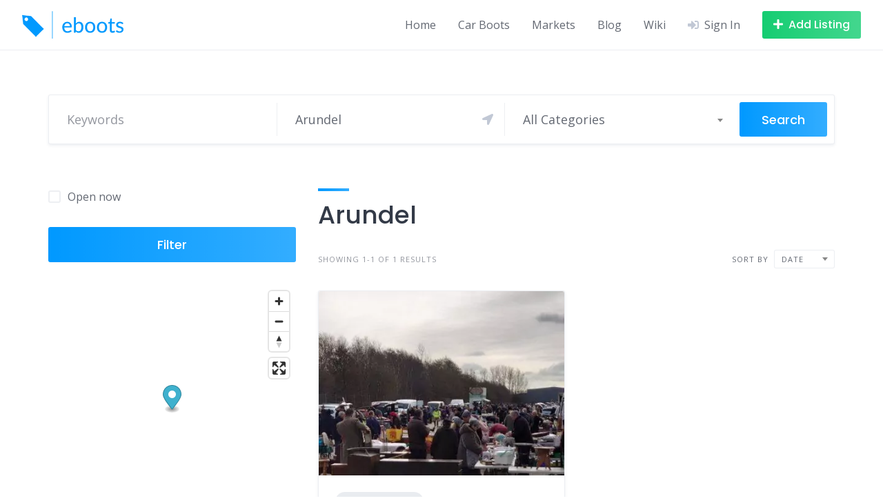

--- FILE ---
content_type: text/html; charset=UTF-8
request_url: https://eboots.co.uk/region/arundel/
body_size: 17080
content:
<!DOCTYPE html><html lang="en-GB"><head><meta charset="UTF-8"><style id="litespeed-ccss">.fas{-moz-osx-font-smoothing:grayscale;-webkit-font-smoothing:antialiased;display:inline-block;font-style:normal;font-variant:normal;text-rendering:auto;line-height:1}.fa-bars:before{content:"\f0c9"}.fa-location-arrow:before{content:"\f124"}.fa-map-marker-alt:before{content:"\f3c5"}.fa-plus:before{content:"\f067"}.fa-sign-in-alt:before{content:"\f2f6"}.fa-sliders-h:before{content:"\f1de"}.fas{font-family:"Font Awesome 5 Free";font-weight:900}.hp-row{-webkit-box-orient:horizontal}.hp-row{box-sizing:border-box;display:-webkit-box;display:-ms-flexbox;display:flex;-webkit-box-flex:0;-ms-flex:0 1 auto;flex:0 1 auto;-webkit-box-direction:normal;-ms-flex-direction:row;flex-direction:row;-ms-flex-wrap:wrap;flex-wrap:wrap;margin-right:-1rem;margin-left:-1rem}.hp-col-xs-12{box-sizing:border-box;-webkit-box-flex:0;-ms-flex:0 0 auto;flex:0 0 auto;padding-right:1rem;padding-left:1rem}.hp-col-xs-12{-ms-flex-preferred-size:100%;flex-basis:100%;max-width:100%}@media only screen and (min-width:48em){.hp-col-sm-4,.hp-col-sm-6,.hp-col-sm-8{box-sizing:border-box;-webkit-box-flex:0;-ms-flex:0 0 auto;flex:0 0 auto;padding-right:1rem;padding-left:1rem}.hp-col-sm-4{-ms-flex-preferred-size:33.33333333%;flex-basis:33.33333333%;max-width:33.33333333%}.hp-col-sm-6{-ms-flex-preferred-size:50%;flex-basis:50%;max-width:50%}.hp-col-sm-8{-ms-flex-preferred-size:66.66666667%;flex-basis:66.66666667%;max-width:66.66666667%}}.hp-icon{font-size:16px}.hp-link{display:inline-flex;align-items:center;text-decoration:none}.hp-link:not(:hover){color:inherit}.hp-link i:first-child{margin-right:.5rem}.hp-form--narrow{width:100%}.hp-form__description:not(:last-child),.hp-form__messages:not(:last-child){margin-bottom:1rem}.hp-form>.hp-form__messages:not(:last-child){margin-bottom:1.5rem}.hp-form__messages{display:none;border-left:3px solid transparent;background-color:rgba(0,0,0,.04);padding:1rem 1.5rem}.hp-form__fields:not(:last-child){margin-bottom:2rem}.hp-form__header:not(:last-child){margin-bottom:1.5rem}.hp-form__actions,.hp-form__footer{display:flex;align-items:center}.hp-form__footer{justify-content:space-between}.hp-form--narrow .hp-form__button{width:100%}.hp-form--narrow .hp-form__button:not(:last-child){margin-bottom:1rem}@media only screen and (max-width:47.99em){.hp-form__button{width:100%}.hp-form__button:not(:last-child){margin-bottom:1rem}}.hp-form--narrow .hp-form__actions,.hp-form--narrow .hp-form__footer{flex-direction:column}@media only screen and (max-width:47.99em){.hp-form__actions,.hp-form__footer{flex-direction:column}}.hp-form__field:not(:last-child){margin-bottom:1.5rem}.hp-form__action:not(:last-child){margin-right:1.5rem}.hp-form--narrow .hp-form__action:not(:last-child){margin:0 0 .5rem}@media only screen and (max-width:47.99em){.hp-form__action:not(:last-child){margin:0 0 .5rem}}.hp-modal .hp-form{width:100%}.hp-modal .hp-form__button{width:100%}.hp-modal .hp-form__button:not(:last-child){margin-bottom:1rem}.hp-modal .hp-form__actions,.hp-modal .hp-form__footer{flex-direction:column}.hp-modal .hp-form__action:not(:last-child){margin:0 0 .5rem}.hp-field--hidden{display:none}.hp-field--email,.hp-field--password,.hp-field--search,.hp-field--select,.hp-field--text{width:100%;min-width:1px}.hp-field__label{display:block;margin-bottom:.5rem}.hp-modal{display:none;width:380px}@media only screen and (min-width:48em){.hp-modal--mobile{display:block;width:auto}}.hp-modal__title:not(:last-child){margin-bottom:1rem}.hp-modal__title:first-child{margin-top:0}.hp-button{display:inline-flex;align-items:center;justify-content:center;white-space:nowrap}.hp-button--wide{width:100%}@media only screen and (min-width:48em){.hp-button--mobile{display:none!important}}.hp-button i:first-child{margin-right:.5rem}.hp-meta{font-size:80%}.hp-form{margin:0}.hp-form:not(:last-child){margin-bottom:2rem}.hp-form--wide{display:flex;align-items:flex-end}@media only screen and (max-width:47.99em){.hp-form--wide{flex-direction:column;align-items:stretch}}.hp-form--wide .hp-form__fields:not(:last-child){margin:0 1rem 0 0}@media only screen and (max-width:47.99em){.hp-form--wide .hp-form__fields:not(:last-child){margin:0 0 2rem}}.hp-form--wide .hp-form__fields{display:flex}@media only screen and (max-width:47.99em){.hp-form--wide .hp-form__fields{flex-direction:column}}.hp-form--wide .hp-form__field,.hp-form--wide .hp-form__fields{flex:1}.hp-form--wide .hp-form__field:not(:last-child){margin:0 1rem 0 0}.hp-form--wide .hp-form__field:not(:last-child){margin-bottom:0}@media only screen and (max-width:47.99em){.hp-form--wide .hp-form__field:not(:last-child){margin:0 0 1.5rem}}@media only screen and (max-width:47.99em){.hp-form--wide .hp-form__button{width:100%}}.hp-form--pivot .hp-form__field{display:flex;margin:0;align-items:center}.hp-field input[type=checkbox],.hp-field input[type=radio]{margin-right:.5rem;visibility:visible!important}.hp-form--pivot .hp-field__label{margin:0 .5rem 0 0;white-space:nowrap}.hp-menu--site-header{display:flex;align-items:center;margin:0}.hp-grid__item{margin-bottom:2rem}.hp-page{max-width:80rem;margin:0 auto}.hp-page__header:not(:last-child){margin-bottom:4rem}@media only screen and (max-width:47.99em){.hp-page__sidebar:first-child{margin-bottom:3rem}}.hp-page__topbar{display:flex;justify-content:space-between;align-items:center}@media only screen and (max-width:47.99em){.hp-page__topbar{flex-direction:column;align-items:flex-start}}.hp-page__topbar:not(:last-child){margin-bottom:2rem}.hp-page__title:not(:last-child){margin-bottom:2rem}.hp-page__title:first-child{margin-top:0}.hp-widget:not(:last-child){margin-bottom:2rem}@media only screen and (max-width:47.99em){.hp-widget--listing-filter{display:none}}.hp-listing--view-block .hp-listing__content:not(:last-child),.hp-listing--view-block .hp-listing__header:not(:last-child){margin-bottom:1rem}.hp-listing--view-block .hp-listing__title:not(:last-child){margin-bottom:.5rem}.hp-listing--view-block .hp-listing__header{position:relative}.hp-listing--view-block .hp-listing__footer{display:flex;justify-content:space-between;align-items:center}.hp-listing--view-block .hp-listing__actions--primary{display:flex;align-items:center}.hp-listing__image img{display:block;width:100%;height:auto}.hp-listing__title{margin:0;word-wrap:break-word}.hp-listing__title a{text-decoration:none;color:inherit}.hp-listing--view-block .hp-listing__created-date{font-size:80%;display:block}@media only screen and (min-width:48em){.menu-item--user-login.menu-item--first{display:none!important}}@media only screen and (max-width:47.99em){.menu-item--user-login.menu-item--last{display:none!important}}.hp-field--location{display:flex}.hp-field--location input[type=text]{flex:1;padding-right:3rem}.hp-field--location a{flex:0 0 3rem;margin-left:-3rem;text-decoration:none;display:flex;justify-content:center;align-items:center;position:relative;z-index:3}.hp-listing__location{display:flex;align-items:center;max-width:100%}.hp-listing__location i{margin-right:.5rem}.hp-listing__location a{white-space:nowrap;overflow:hidden;text-overflow:ellipsis;text-decoration:none;color:inherit}.hp-map:not(:last-child){margin-bottom:2rem}ul{box-sizing:border-box}:root{--wp--preset--font-size--normal:16px;--wp--preset--font-size--huge:42px}.screen-reader-text{border:0;clip-path:inset(50%);height:1px;margin:-1px;overflow:hidden;padding:0;position:absolute;width:1px;word-wrap:normal!important}:root{--wp--preset--aspect-ratio--square:1;--wp--preset--aspect-ratio--4-3:4/3;--wp--preset--aspect-ratio--3-4:3/4;--wp--preset--aspect-ratio--3-2:3/2;--wp--preset--aspect-ratio--2-3:2/3;--wp--preset--aspect-ratio--16-9:16/9;--wp--preset--aspect-ratio--9-16:9/16;--wp--preset--color--black:#000;--wp--preset--color--cyan-bluish-gray:#abb8c3;--wp--preset--color--white:#fff;--wp--preset--color--pale-pink:#f78da7;--wp--preset--color--vivid-red:#cf2e2e;--wp--preset--color--luminous-vivid-orange:#ff6900;--wp--preset--color--luminous-vivid-amber:#fcb900;--wp--preset--color--light-green-cyan:#7bdcb5;--wp--preset--color--vivid-green-cyan:#00d084;--wp--preset--color--pale-cyan-blue:#8ed1fc;--wp--preset--color--vivid-cyan-blue:#0693e3;--wp--preset--color--vivid-purple:#9b51e0;--wp--preset--gradient--vivid-cyan-blue-to-vivid-purple:linear-gradient(135deg,rgba(6,147,227,1) 0%,#9b51e0 100%);--wp--preset--gradient--light-green-cyan-to-vivid-green-cyan:linear-gradient(135deg,#7adcb4 0%,#00d082 100%);--wp--preset--gradient--luminous-vivid-amber-to-luminous-vivid-orange:linear-gradient(135deg,rgba(252,185,0,1) 0%,rgba(255,105,0,1) 100%);--wp--preset--gradient--luminous-vivid-orange-to-vivid-red:linear-gradient(135deg,rgba(255,105,0,1) 0%,#cf2e2e 100%);--wp--preset--gradient--very-light-gray-to-cyan-bluish-gray:linear-gradient(135deg,#eee 0%,#a9b8c3 100%);--wp--preset--gradient--cool-to-warm-spectrum:linear-gradient(135deg,#4aeadc 0%,#9778d1 20%,#cf2aba 40%,#ee2c82 60%,#fb6962 80%,#fef84c 100%);--wp--preset--gradient--blush-light-purple:linear-gradient(135deg,#ffceec 0%,#9896f0 100%);--wp--preset--gradient--blush-bordeaux:linear-gradient(135deg,#fecda5 0%,#fe2d2d 50%,#6b003e 100%);--wp--preset--gradient--luminous-dusk:linear-gradient(135deg,#ffcb70 0%,#c751c0 50%,#4158d0 100%);--wp--preset--gradient--pale-ocean:linear-gradient(135deg,#fff5cb 0%,#b6e3d4 50%,#33a7b5 100%);--wp--preset--gradient--electric-grass:linear-gradient(135deg,#caf880 0%,#71ce7e 100%);--wp--preset--gradient--midnight:linear-gradient(135deg,#020381 0%,#2874fc 100%);--wp--preset--font-size--small:13px;--wp--preset--font-size--medium:20px;--wp--preset--font-size--large:36px;--wp--preset--font-size--x-large:42px;--wp--preset--spacing--20:.44rem;--wp--preset--spacing--30:.67rem;--wp--preset--spacing--40:1rem;--wp--preset--spacing--50:1.5rem;--wp--preset--spacing--60:2.25rem;--wp--preset--spacing--70:3.38rem;--wp--preset--spacing--80:5.06rem;--wp--preset--shadow--natural:6px 6px 9px rgba(0,0,0,.2);--wp--preset--shadow--deep:12px 12px 50px rgba(0,0,0,.4);--wp--preset--shadow--sharp:6px 6px 0px rgba(0,0,0,.2);--wp--preset--shadow--outlined:6px 6px 0px -3px rgba(255,255,255,1),6px 6px rgba(0,0,0,1);--wp--preset--shadow--crisp:6px 6px 0px rgba(0,0,0,1)}@keyframes spin{from{transform:rotate(0deg)}to{transform:rotate(360deg)}}html,body,p,ul,li,h1,h3,h4{margin:0;padding:0}h1,h3,h4{font-size:100%;font-weight:400}ul{list-style:none}button,input,select{margin:0}html{box-sizing:border-box}*,*:before,*:after{box-sizing:inherit}img{height:auto;max-width:100%}.container{margin-right:auto;margin-left:auto;padding-right:2rem;padding-left:2rem;width:100%}.container:after{content:"";display:table;clear:both}@media only screen and (min-width:75em){.container{width:75.25rem}}body,html{height:100%}html{font-size:16px}body{display:flex;flex-direction:column;background-color:#fff}body{font-family:sans-serif;color:rgba(15,23,39,.65);line-height:1.5;-moz-osx-font-smoothing:grayscale;-webkit-font-smoothing:antialiased}h1,h3,h4{color:rgba(15,23,39,.85);line-height:1.25;margin-top:2rem}h1:first-child,h3:first-child{margin-top:0}h1:not(:last-child),h3:not(:last-child),h4:not(:last-child){margin-bottom:1rem}h4 a{color:inherit}h1{font-size:2.25rem}h3{font-size:1.5625rem}h4{font-size:1.3125rem}p{line-height:1.875}p:not(:last-child){margin-bottom:1rem}a{text-decoration:none;color:#039be5}ul{margin-left:2rem}ul li:not(:last-child){margin-bottom:.5rem}ul{list-style:disc outside}.screen-reader-text{border:0;clip:rect(1px,1px,1px,1px);clip-path:inset(50%);height:1px;margin:-1px;overflow:hidden;padding:0;position:absolute!important;width:1px;word-wrap:normal!important}input[type=email],input[type=password],input[type=search],input[type=text],select{font-family:inherit;box-shadow:none;color:inherit;font-size:1rem;background-color:transparent;line-height:1.5;padding:.4375rem 1rem;border:1px solid rgba(7,36,86,.075)}input[type=email],input[type=password],input[type=search],input[type=text]{-webkit-appearance:none}select{max-width:100%}input[type=checkbox],input[type=radio]{margin-right:.5rem}::placeholder{color:rgba(15,23,39,.45)}.button{text-align:center;display:inline-block;border:none;color:rgba(15,23,39,.65);font-size:1rem;position:relative;line-height:1.5;padding:.5rem 1rem;background-color:rgba(7,36,86,.085)}.button:before{content:'';display:block;position:absolute;left:0;right:0;top:0;bottom:0;opacity:0;background-color:rgba(7,36,86,.045);border-radius:inherit}.button:after{font-family:'Font Awesome 5 Free';font-weight:900;font-style:normal;font-variant:normal;line-height:1;display:inline-block;-moz-osx-font-smoothing:grayscale;-webkit-font-smoothing:antialiased;text-rendering:auto;font-size:22px;position:absolute;top:50%;left:50%;display:none;margin:-11px 0 0 -11px;content:'\f1ce';animation:spin .5s linear infinite;text-align:center;color:rgba(7,36,86,.25)}.button--large{font-size:1.125rem;padding:.75rem 1.25rem}.button--secondary{color:#fff}.button--secondary:before{background-color:rgba(255,255,255,.1)}.button--secondary:after{color:rgba(255,255,255,.8)}.button--secondary{background-color:#15cd72}button[type=submit]{text-align:center;display:inline-block;border:none;color:rgba(15,23,39,.65);font-size:1rem;position:relative;line-height:1.5;padding:.5rem 1rem;background-color:rgba(7,36,86,.085);color:#fff;background-color:#ffc107}button[type=submit]:before{content:'';display:block;position:absolute;left:0;right:0;top:0;bottom:0;opacity:0;background-color:rgba(7,36,86,.045);border-radius:inherit}button[type=submit]:after{font-family:'Font Awesome 5 Free';font-weight:900;font-style:normal;font-variant:normal;line-height:1;display:inline-block;-moz-osx-font-smoothing:grayscale;-webkit-font-smoothing:antialiased;text-rendering:auto;font-size:22px;position:absolute;top:50%;left:50%;display:none;margin:-11px 0 0 -11px;content:'\f1ce';animation:spin .5s linear infinite;text-align:center;color:rgba(7,36,86,.25)}button[type=submit]:before{background-color:rgba(255,255,255,.1)}button[type=submit]:after{color:rgba(255,255,255,.8)}button{font-family:inherit}.site-container{flex:1 0 auto;overflow:hidden;max-width:100%}.header-navbar{display:flex;justify-content:space-between;padding:1rem 2rem}.header-navbar:last-child{border-bottom:1px solid rgba(7,36,86,.075)}.header-navbar__end,.header-navbar__start{display:flex;align-items:center}.header-navbar__start{margin-right:2rem}.header-navbar__end{justify-content:flex-end}.header-navbar__menu{display:flex;align-self:stretch;margin:-1rem -1rem -1rem 0}@media only screen and (max-width:74.99em){.header-navbar__menu{display:none}}.header-navbar__menu:not(:last-child){margin-right:1rem}.header-navbar__menu ul{margin:0;padding:0;list-style:none}.header-navbar__menu ul li{margin:0}.header-navbar__menu ul li{position:relative;display:flex;align-items:center;justify-content:space-between}.header-navbar__menu ul li a{color:inherit}.header-navbar__menu>ul{display:flex;flex-wrap:wrap;justify-content:flex-end}.header-navbar__menu>ul>li{padding:0 1rem}.header-navbar__burger:not(:last-child){margin-right:2rem}@media only screen and (max-width:47.99em){.header-navbar__burger:not(:last-child){margin-right:1.5rem}}.header-navbar__burger>a{color:rgba(7,36,86,.25);display:none}@media only screen and (max-width:74.99em){.header-navbar__burger>a{display:block}}.header-navbar__burger>a i{font-size:16px;display:block}.header-navbar__burger ul{margin:0;padding:0;list-style:none;display:none}.header-navbar__burger ul li{margin:0}.header-navbar__burger ul li{position:relative}.header-navbar__burger ul li:not(:last-child){margin-bottom:.5rem}.header-navbar__burger ul li a{color:inherit}.header-navbar__burger>ul{position:fixed;z-index:10000;top:0;right:0;bottom:0;left:0;overflow-x:hidden;overflow-y:auto;background-color:#fff;padding:1.5rem 2rem}.header-navbar__burger>ul:before{font-family:'Font Awesome 5 Free';font-weight:900;font-style:normal;font-variant:normal;line-height:1;display:inline-block;-moz-osx-font-smoothing:grayscale;-webkit-font-smoothing:antialiased;text-rendering:auto;font-size:18px;position:absolute;top:.75rem;right:.75rem;width:18px;height:18px;text-align:center;display:block;content:'\f00d';color:rgba(7,36,86,.25)}.header-navbar__burger>ul>li{padding:.25rem 0}.header-navbar__burger>ul>li:not(:last-child){margin-bottom:0}.header-navbar__burger>ul>li>a{font-size:1.125rem}.header-logo img{display:block;width:100%}.site-content{padding:4rem 0;position:relative;z-index:1}@media only screen and (max-width:74.99em){.site-content{padding:3rem 0}}.site-loader{display:flex;align-items:center;justify-content:center;position:fixed;z-index:10000;top:0;right:0;bottom:0;left:0;overflow:hidden;background-color:#fff;animation:hide .4s forwards;animation-iteration-count:1;animation-delay:3s}.site-loader svg{animation:spin .5s linear infinite}@keyframes hide{from{opacity:1}to{opacity:0;z-index:-1}}@keyframes spin{from{transform:rotate(0)}to{transform:rotate(360deg)}}.site-sidebar .widget:not(:last-child){margin-bottom:2rem}.hp-link i{color:rgba(7,36,86,.25)}.hp-meta{color:rgba(15,23,39,.45)}.hp-menu--site-header button{white-space:nowrap}@media only screen and (max-width:47.99em){.hp-menu--site-header button{padding:.25rem .56rem}}.hp-menu--site-header button i:first-child{margin-right:.5rem}@media only screen and (max-width:47.99em){.hp-menu--site-header button span{display:none}.hp-menu--site-header button i:first-child{margin-right:0}}.hp-map{min-height:22.4375rem}.hp-result-count{color:rgba(15,23,39,.45)}@media only screen and (max-width:47.99em){.hp-result-count:not(:last-child){margin-bottom:1rem}}@media only screen and (max-width:74.99em){.hp-page__header:not(:last-child){margin-bottom:3rem}}.hp-page__title:not(:last-child){margin-bottom:1.75rem}@media only screen and (max-width:47.99em){.hp-widget--listing-filter{display:none}}.hp-form__messages{background-color:#f6f9fc}.hp-form__messages:not(:last-child){margin-bottom:1.75rem}.hp-form--narrow .hp-form__button{font-size:1.125rem;padding:.75rem 1.25rem}@media only screen and (max-width:47.99em){.hp-form__button{font-size:1.125rem;padding:.75rem 1.25rem}}.hp-form--narrow .hp-form__action{line-height:1.5}@media only screen and (max-width:47.99em){.hp-form__action{line-height:1.5}}.hp-form__action--user-password-request{font-size:.875rem}.hp-form--listing-sort select{padding:.25rem}.hp-modal .hp-form__button{font-size:1.125rem;padding:.75rem 1.25rem}.hp-modal .hp-form__action{line-height:1.5}.hp-field--location a{color:rgba(7,36,86,.25)}.hp-field input[type=checkbox],.hp-field input[type=radio]{opacity:0;position:absolute;margin:0;visibility:hidden}.hp-field input[type=checkbox]+span,.hp-field input[type=radio]+span{position:relative;display:inline-block}.hp-field input[type=checkbox]+span:after,.hp-field input[type=checkbox]+span:before,.hp-field input[type=radio]+span:after,.hp-field input[type=radio]+span:before{display:block;content:'';position:absolute}.hp-field input[type=checkbox]+span:before,.hp-field input[type=radio]+span:before{width:18px;height:18px;border:2px solid rgba(7,36,86,.075);left:0;top:3px}.hp-field input[type=checkbox]+span:after,.hp-field input[type=radio]+span:after{top:7px;left:4px;opacity:0}.hp-field input[type=checkbox]+span{padding-left:1.75rem}.hp-field input[type=checkbox]+span:before{border-radius:3px}.hp-field input[type=checkbox]+span:after{width:10px;height:6px;transform:rotate(-45deg);border:2px solid #fff;border-top-width:0;border-right-width:0}.hp-field input[type=radio]+span{padding-left:1.65rem}.hp-field input[type=radio]+span:before{border-radius:50%}.hp-field input[type=radio]+span:after{width:10px;height:10px;border-radius:50%;background-color:#15cd72}.hp-listing__location i{color:#15cd72}.hp-listing--view-block .hp-listing__location:not(:last-child){margin-bottom:.5rem}.hp-listing--view-block .hp-listing__created-date{color:rgba(15,23,39,.45)}.hp-listing--view-block .hp-listing__categories{display:flex;flex-wrap:wrap;margin-bottom:-.5rem}.hp-listing--view-block .hp-listing__categories a{margin-bottom:.5rem}.hp-listing--view-block .hp-listing__categories:not(:last-child){margin-bottom:0}.screen-reader-text{display:block}input[type=email],input[type=password],input[type=search],input[type=text],select{border-radius:3px}.button{border-radius:3px}.button--secondary{background-image:linear-gradient(to right,rgba(255,255,255,0),rgba(255,255,255,.2))}button[type=submit]{border-radius:3px;background-image:linear-gradient(to right,rgba(255,255,255,0),rgba(255,255,255,.2))}.header-navbar__burger>ul>li>a{color:rgba(15,23,39,.85)}.widget--sidebar{padding:2rem;border:1px solid rgba(7,36,86,.075);border-radius:3px;box-shadow:0 2px 4px 0 rgba(7,36,86,.075);background-color:#fff}.widget--sidebar:not(:last-child){margin-bottom:2rem}.hp-map{border-radius:3px}.hp-meta,.hp-result-count{text-transform:uppercase;letter-spacing:1px;font-size:.6875rem}.hp-page__title{padding-top:1rem;position:relative}.hp-page__title:before{position:absolute;top:0;left:0;height:4px;width:45px;display:block;content:'';background-color:#ffc107;background-image:linear-gradient(to right,rgba(255,255,255,0),rgba(255,255,255,.2))}.hp-form__messages{border-top-right-radius:3px;border-bottom-right-radius:3px}.hp-form--listing-search{border:1px solid rgba(7,36,86,.075);border-radius:3px;box-shadow:0 2px 4px 0 rgba(7,36,86,.075);background-color:#fff;padding:.625rem;align-items:center}@media only screen and (max-width:47.99em){.hp-form--listing-search{align-items:stretch}}.hp-form--listing-search .hp-form__field:not(:last-child),.hp-form--listing-search .hp-form__fields:not(:last-child){margin-right:.625rem}@media only screen and (max-width:47.99em){.hp-form--listing-search .hp-form__field:not(:last-child),.hp-form--listing-search .hp-form__fields:not(:last-child){margin:0}}@media only screen and (max-width:47.99em){.hp-form--listing-search .hp-form__fields:not(:last-child){margin-bottom:.625rem}}.hp-form--listing-search .hp-form__field:not(:last-child){border-right:1px solid rgba(7,36,86,.075)}@media only screen and (max-width:47.99em){.hp-form--listing-search .hp-form__field:not(:last-child){border-right:none;border-bottom:1px solid rgba(7,36,86,.075)}}.hp-form--listing-search .hp-form__field input[type=search],.hp-form--listing-search .hp-form__field input[type=text],.hp-form--listing-search .hp-form__field select{padding-top:0;padding-bottom:0;border:none;font-size:1.125rem;line-height:3rem;height:3rem}.hp-form--listing-search .hp-form__button{height:3.125rem;padding-left:2rem;padding-right:2rem;font-size:1.125rem}.hp-form--listing-sort select{text-transform:uppercase;letter-spacing:1px;font-size:.6875rem}.hp-field__label{text-transform:uppercase;letter-spacing:1px;font-size:.6875rem}.hp-listing--view-block{border:1px solid rgba(7,36,86,.075);border-radius:3px;box-shadow:0 2px 4px 0 rgba(7,36,86,.075);background-color:#fff}.hp-listing--view-block .hp-listing__content:not(:last-child),.hp-listing--view-block .hp-listing__header:not(:last-child){margin-bottom:0}.hp-listing--view-block .hp-listing__content{padding:1.5rem}.hp-listing--view-block .hp-listing__footer{padding:1rem 1.5rem;border-top:1px solid rgba(7,36,86,.075)}.hp-listing--view-block .hp-listing__image img{border-top-left-radius:3px;border-top-right-radius:3px}.hp-listing--view-block .hp-listing__created-date{text-transform:uppercase;letter-spacing:1px;font-size:.6875rem}.hp-listing__details .hp-listing__categories{display:none!important}.hp-listing--view-block .hp-listing__categories:not(:last-child){margin-bottom:0}.hp-listing--view-block .hp-listing__categories a{text-transform:uppercase;letter-spacing:1px;font-size:.6875rem;background-color:rgba(7,36,86,.085);color:rgba(15,23,39,.45);border-radius:9999px;padding:.375rem .75rem}h1,h3,h4{font-family:Poppins,sans-serif;font-weight:500}body{font-family:Open Sans,sans-serif}button[type=submit]{background-color:#09f}.hp-listing__location i{color:#15cd72}.button--secondary{background-color:#15cd72}.button,button,.header-navbar__burger>ul>li>a{font-family:Poppins,sans-serif;font-weight:500}.hp-page__title:before{background-color:#09f}:root{--wpforms-field-border-radius:3px;--wpforms-field-background-color:#fff;--wpforms-field-border-color:rgba(0,0,0,.25);--wpforms-field-text-color:rgba(0,0,0,.7);--wpforms-label-color:rgba(0,0,0,.85);--wpforms-label-sublabel-color:rgba(0,0,0,.55);--wpforms-label-error-color:#d63637;--wpforms-button-border-radius:3px;--wpforms-button-background-color:#066aab;--wpforms-button-text-color:#fff;--wpforms-field-size-input-height:43px;--wpforms-field-size-input-spacing:15px;--wpforms-field-size-font-size:16px;--wpforms-field-size-line-height:19px;--wpforms-field-size-padding-h:14px;--wpforms-field-size-checkbox-size:16px;--wpforms-field-size-sublabel-spacing:5px;--wpforms-field-size-icon-size:1;--wpforms-label-size-font-size:16px;--wpforms-label-size-line-height:19px;--wpforms-label-size-sublabel-font-size:14px;--wpforms-label-size-sublabel-line-height:17px;--wpforms-button-size-font-size:17px;--wpforms-button-size-height:41px;--wpforms-button-size-padding-h:15px;--wpforms-button-size-margin-top:10px}</style><link rel="preconnect" href="https://fonts.gstatic.com/" crossorigin /><script src="[data-uri]" defer></script><script data-optimized="1" src="https://eboots.co.uk/wp-content/plugins/litespeed-cache/assets/js/webfontloader.min.js" defer></script><link rel="preload" data-asynced="1" data-optimized="2" as="style" onload="this.onload=null;this.rel='stylesheet'" href="https://eboots.co.uk/wp-content/litespeed/css/89e0ea85ab5cba46deb33c1b189e4202.css?ver=1de8a" /><script src="[data-uri]" defer></script> <meta name="viewport" content="width=device-width, initial-scale=1"><meta name='robots' content='index, follow, max-image-preview:large, max-snippet:-1, max-video-preview:-1' /><title>Car Boot Sales in Arundel | eboots.co.uk</title><meta name="description" content="View car boot sales near you in Arundel and the surrounding areas. Find out opening hours and directions plus read reviews" /><link rel="canonical" href="https://eboots.co.uk/region/arundel/" /><meta property="og:locale" content="en_GB" /><meta property="og:type" content="article" /><meta property="og:title" content="Car Boot Sales in Arundel | eboots.co.uk" /><meta property="og:description" content="View car boot sales near you in Arundel and the surrounding areas. Find out opening hours and directions plus read reviews" /><meta property="og:url" content="https://eboots.co.uk/region/arundel/" /><meta property="og:site_name" content="eboots.co.uk" /><meta name="twitter:card" content="summary_large_image" /> <script type="application/ld+json" class="yoast-schema-graph">{"@context":"https://schema.org","@graph":[{"@type":"CollectionPage","@id":"https://eboots.co.uk/region/arundel/","url":"https://eboots.co.uk/region/arundel/","name":"Car Boot Sales in Arundel | eboots.co.uk","isPartOf":{"@id":"https://eboots.co.uk/#website"},"primaryImageOfPage":{"@id":"https://eboots.co.uk/region/arundel/#primaryimage"},"image":{"@id":"https://eboots.co.uk/region/arundel/#primaryimage"},"thumbnailUrl":"https://eboots.co.uk/wp-content/uploads/2023/04/ford-airfield-car-boot.jpeg","description":"View car boot sales near you in Arundel and the surrounding areas. Find out opening hours and directions plus read reviews","breadcrumb":{"@id":"https://eboots.co.uk/region/arundel/#breadcrumb"},"inLanguage":"en-GB"},{"@type":"ImageObject","inLanguage":"en-GB","@id":"https://eboots.co.uk/region/arundel/#primaryimage","url":"https://eboots.co.uk/wp-content/uploads/2023/04/ford-airfield-car-boot.jpeg","contentUrl":"https://eboots.co.uk/wp-content/uploads/2023/04/ford-airfield-car-boot.jpeg","width":876,"height":960},{"@type":"BreadcrumbList","@id":"https://eboots.co.uk/region/arundel/#breadcrumb","itemListElement":[{"@type":"ListItem","position":1,"name":"Home","item":"https://eboots.co.uk/"},{"@type":"ListItem","position":2,"name":"Listings","item":"https://eboots.co.uk/listing/"},{"@type":"ListItem","position":3,"name":"United Kingdom","item":"https://eboots.co.uk/region/united-kingdom/"},{"@type":"ListItem","position":4,"name":"England","item":"https://eboots.co.uk/region/england-united-kingdom/"},{"@type":"ListItem","position":5,"name":"West Sussex","item":"https://eboots.co.uk/region/west-sussex/"},{"@type":"ListItem","position":6,"name":"Arundel"}]},{"@type":"WebSite","@id":"https://eboots.co.uk/#website","url":"https://eboots.co.uk/","name":"eboots","description":"Find local car boots and markets","publisher":{"@id":"https://eboots.co.uk/#organization"},"potentialAction":[{"@type":"SearchAction","target":{"@type":"EntryPoint","urlTemplate":"https://eboots.co.uk/?s={search_term_string}"},"query-input":"required name=search_term_string"}],"inLanguage":"en-GB"},{"@type":"Organization","@id":"https://eboots.co.uk/#organization","name":"eboots.co.uk","url":"https://eboots.co.uk/","logo":{"@type":"ImageObject","inLanguage":"en-GB","@id":"https://eboots.co.uk/#/schema/logo/image/","url":"https://eboots.co.uk/wp-content/uploads/2023/03/eboots-1-1.png","contentUrl":"https://eboots.co.uk/wp-content/uploads/2023/03/eboots-1-1.png","width":1080,"height":1080,"caption":"eboots.co.uk"},"image":{"@id":"https://eboots.co.uk/#/schema/logo/image/"}}]}</script> <link rel='dns-prefetch' href='//api.mapbox.com' /><link rel='dns-prefetch' href='//fonts.googleapis.com' /><link rel="alternate" type="application/rss+xml" title="eboots.co.uk &raquo; Feed" href="https://eboots.co.uk/feed/" /><link rel="alternate" type="application/rss+xml" title="eboots.co.uk &raquo; Comments Feed" href="https://eboots.co.uk/comments/feed/" /><link rel="alternate" type="application/rss+xml" title="eboots.co.uk &raquo; Arundel Region Feed" href="https://eboots.co.uk/region/arundel/feed/" /> <script src="https://eboots.co.uk/wp-includes/js/jquery/jquery.min.js" id="jquery-core-js"></script> <link rel="https://api.w.org/" href="https://eboots.co.uk/wp-json/" /><link rel="EditURI" type="application/rsd+xml" title="RSD" href="https://eboots.co.uk/xmlrpc.php?rsd" /><meta name="generator" content="WordPress 6.8.3" /><meta name="cdp-version" content="1.4.3" /><link rel="apple-touch-icon" sizes="180x180" href="/wp-content/uploads/fbrfg/apple-touch-icon.png"><link rel="icon" type="image/png" sizes="32x32" href="/wp-content/uploads/fbrfg/favicon-32x32.png"><link rel="icon" type="image/png" sizes="16x16" href="/wp-content/uploads/fbrfg/favicon-16x16.png"><link rel="manifest" href="/wp-content/uploads/fbrfg/site.webmanifest"><link rel="mask-icon" href="/wp-content/uploads/fbrfg/safari-pinned-tab.svg" color="#5bbad5"><link rel="shortcut icon" href="/wp-content/uploads/fbrfg/favicon.ico"><meta name="msapplication-TileColor" content="#da532c"><meta name="msapplication-config" content="/wp-content/uploads/fbrfg/browserconfig.xml"><meta name="theme-color" content="#ffffff"></head><body class="archive tax-hp_listing_region term-arundel term-153 wp-custom-logo wp-embed-responsive wp-theme-listinghive hp-theme--listinghive hp-template hp-template--page-sidebar-left hp-template--listings-view-page"><div class="site-loader" data-component="loader">
<svg width="38" height="38" viewBox="0 0 38 38" xmlns="http://www.w3.org/2000/svg">
<defs>
<linearGradient x1="8.042%" y1="0%" x2="65.682%" y2="23.865%" id="gradient">
<stop stop-color="#0099ff" stop-opacity="0" offset="0%"/>
<stop stop-color="#0099ff" stop-opacity=".631" offset="63.146%"/>
<stop stop-color="#0099ff" offset="100%"/>
</linearGradient>
</defs>
<g fill="none" fill-rule="evenodd">
<g transform="translate(1 1)">
<path d="M36 18c0-9.94-8.06-18-18-18" stroke="url(#gradient)" stroke-width="3"></path>
<circle fill="#fff" cx="36" cy="18" r="1"></circle>
</g>
</g>
</svg></div>
<a href="#content" class="skip-link screen-reader-text">Skip to content</a><div class="site-container"><header class="site-header"><div class="header-navbar"><div class="header-navbar__start"><div class="header-logo">
<a href="https://eboots.co.uk/" class="custom-logo-link" rel="home"><img data-lazyloaded="1" src="[data-uri]" width="147" height="40" data-src="https://eboots.co.uk/wp-content/uploads/2023/03/eboots-car-boots-logo-1.png.webp" class="custom-logo" alt="eboots.co.uk" decoding="async" /></a></div></div><div class="header-navbar__end"><div class="header-navbar__burger" data-component="burger">
<a href="#"><i class="fas fa-bars"></i></a><ul id="menu-header" class="menu"><li class="menu-item menu-item--first menu-item--user-login">	<a href="#user_login_modal" class="hp-menu__item hp-menu__item--user-login hp-link">
<i class="hp-icon fas fa-sign-in-alt"></i>
<span>Sign In</span>
</a></li><li id="menu-item-16" class="menu-item menu-item-type-post_type menu-item-object-page menu-item-home menu-item-16"><a href="https://eboots.co.uk/">Home</a></li><li id="menu-item-174" class="menu-item menu-item-type-custom menu-item-object-custom menu-item-174"><a href="https://eboots.co.uk/type/car-boots/">Car Boots</a></li><li id="menu-item-175" class="menu-item menu-item-type-custom menu-item-object-custom menu-item-175"><a href="https://eboots.co.uk/type/markets/">Markets</a></li><li id="menu-item-17" class="menu-item menu-item-type-post_type menu-item-object-page current_page_parent menu-item-17"><a href="https://eboots.co.uk/blog/">Blog</a></li><li id="menu-item-1228" class="menu-item menu-item-type-custom menu-item-object-custom menu-item-1228"><a href="/wiki/">Wiki</a></li><li class="menu-item menu-item--last menu-item--user-login">	<a href="#user_login_modal" class="hp-menu__item hp-menu__item--user-login hp-link">
<i class="hp-icon fas fa-sign-in-alt"></i>
<span>Sign In</span>
</a></li></ul></div><nav class="header-navbar__menu" data-component="menu"><ul id="menu-header-1" class="menu"><li class="menu-item menu-item--first menu-item--user-login">	<a href="#user_login_modal" class="hp-menu__item hp-menu__item--user-login hp-link">
<i class="hp-icon fas fa-sign-in-alt"></i>
<span>Sign In</span>
</a></li><li class="menu-item menu-item-type-post_type menu-item-object-page menu-item-home menu-item-16"><a href="https://eboots.co.uk/">Home</a></li><li class="menu-item menu-item-type-custom menu-item-object-custom menu-item-174"><a href="https://eboots.co.uk/type/car-boots/">Car Boots</a></li><li class="menu-item menu-item-type-custom menu-item-object-custom menu-item-175"><a href="https://eboots.co.uk/type/markets/">Markets</a></li><li class="menu-item menu-item-type-post_type menu-item-object-page current_page_parent menu-item-17"><a href="https://eboots.co.uk/blog/">Blog</a></li><li class="menu-item menu-item-type-custom menu-item-object-custom menu-item-1228"><a href="/wiki/">Wiki</a></li><li class="menu-item menu-item--last menu-item--user-login">	<a href="#user_login_modal" class="hp-menu__item hp-menu__item--user-login hp-link">
<i class="hp-icon fas fa-sign-in-alt"></i>
<span>Sign In</span>
</a></li></ul></nav><div class="header-navbar__actions"><div class="hp-menu hp-menu--site-header hp-menu--main">	<button type="button" class="hp-menu__item hp-menu__item--listing-submit button button--secondary" data-component="link" data-url="https://eboots.co.uk/submit-listing/"><i class="hp-icon fas fa-plus"></i><span>Add Listing</span></button></div></div></div></div></header><div class="site-content" id="content"><div class="container"><div class="content-area"><div class="hp-page site-main"><header class="hp-page__header"><form class="hp-form--wide hp-form--primary hp-block hp-form hp-form--listing-search" action="https://eboots.co.uk" method="GET" data-component="form"><div class="hp-form__messages" data-component="messages"></div><div class="hp-form__fields"><input type="hidden" name="post_type" value="hp_listing" class="hp-field hp-field--hidden"><input type="hidden" name="latitude" value="" data-coordinate="lat" class="hp-field hp-field--hidden"><input type="hidden" name="longitude" value="" data-coordinate="lng" class="hp-field hp-field--hidden"><input type="hidden" name="_region" value="place.428111" data-region="data-region" class="hp-field hp-field--hidden"><div class="hp-form__field hp-form__field--search"><input type="search" name="s" value="" placeholder="Keywords" maxlength="256" class="hp-field hp-field--search"></div><div class="hp-form__field hp-form__field--location"><div data-format="" data-countries="[]" data-component="location" class="hp-field hp-field--location"><input type="text" name="location" value="Arundel" autocomplete="off" placeholder="Location" maxlength="256" class="hp-field hp-field--text"><a href="#" title="Locate Me"><i class="hp-icon fas fa-location-arrow"></i></a></div></div><div class="hp-form__field hp-form__field--select"><select name="_category" data-component="select" class="hp-field hp-field--select"><option value="">All Categories</option><option value="26">Markets</option><option value="28">Indoor Markets</option><option value="20">Car Boot Sales</option></select></div></div><div class="hp-form__footer"><button type="submit" class="hp-form__button button-primary alt button hp-field hp-field--submit"><span>Search</span></button></div></form><button type="button" class="button button--large hp-button hp-button--wide hp-button--mobile hp-button--listing-filter" data-component="link" data-url="#listing_filter_modal"><i class="hp-icon fas fa-sliders-h"></i><span>Filter</span></button></header><div class="hp-row"><aside class="hp-page__sidebar hp-col-sm-4 hp-col-xs-12 site-sidebar" data-component="sticky"><div class="widget hp-widget hp-widget--listing-filter"><div class="hp-modal--mobile hp-modal" id="listing_filter_modal" data-component="modal"><form action="https://eboots.co.uk" method="GET" data-component="form" class="hp-form hp-form--listing-filter"><div class="hp-form__messages" data-component="messages"></div><div class="hp-form__fields"><input type="hidden" name="_sort" value="" class="hp-field hp-field--hidden"><input type="hidden" name="s" value="" class="hp-field hp-field--hidden"><input type="hidden" name="post_type" value="hp_listing" class="hp-field hp-field--hidden"><input type="hidden" name="latitude" value="" data-coordinate="lat" class="hp-field hp-field--hidden"><input type="hidden" name="longitude" value="" data-coordinate="lng" class="hp-field hp-field--hidden"><input type="hidden" name="_region" value="place.428111" data-region="data-region" class="hp-field hp-field--hidden"><div class="hp-field hp-field--hidden"><ul><li><label for="_category_6927cd3e7b664"><input type="radio" name="_category" id="_category_6927cd3e7b664" value="26" ><span>Markets</span></label></li><li><label for="_category_6927cd3e7b66d"><input type="radio" name="_category" id="_category_6927cd3e7b66d" value="28" ><span>Indoor Markets</span></label></li><li><label for="_category_6927cd3e7b672"><input type="radio" name="_category" id="_category_6927cd3e7b672" value="20" ><span>Car Boot Sales</span></label></li></ul></div><div data-format="" data-countries="[]" data-component="location" class="hp-field hp-field--hidden"><input type="text" name="location" value="Arundel" autocomplete="off" placeholder="Location" maxlength="256" class="hp-field hp-field--text"><a href="#" title="Locate Me"><i class="hp-icon fas fa-location-arrow"></i></a></div><div class="hp-form__field hp-form__field--checkbox"><label for="_open_6927cd3e7b6a2" class="hp-field hp-field--checkbox"><input type="checkbox" name="_open" id="_open_6927cd3e7b6a2" value="1"  ><span>Open now</span></label></div></div><div class="hp-form__footer"><button type="submit" class="hp-form__button button-primary alt button hp-field hp-field--submit"><span>Filter</span></button></div></form></div></div><div data-markers="[{&quot;title&quot;:&quot;Ford Car Boot&quot;,&quot;latitude&quot;:50.815922,&quot;longitude&quot;:-0.587407,&quot;content&quot;:&quot;&lt;div class=\&quot;hp-listing hp-listing--map-block\&quot;&gt;&lt;h5 class=\&quot;hp-listing__title\&quot;&gt;&lt;a href=\&quot;https:\/\/eboots.co.uk\/listing\/ford-car-boot\/\&quot;&gt;Ford Car Boot&lt;\/a&gt;\n&lt;\/h5&gt;&lt;\/div&gt;&quot;}]" class="widget hp-map" data-max-zoom="18" data-component="map"></div><div id="custom_html-2" class="widget_text widget widget--sidebar widget_custom_html"><div class="textwidget custom-html-widget"><script src="https://pagead2.googlesyndication.com/pagead/js/adsbygoogle.js?client=ca-pub-6352651915978477"
     crossorigin="anonymous" defer data-deferred="1"></script> 
<ins class="adsbygoogle"
style="display:block"
data-ad-client="ca-pub-6352651915978477"
data-ad-slot="4169587052"
data-ad-format="auto"
data-full-width-responsive="true"></ins> <script src="[data-uri]" defer></script> </div></div><div id="execphp-2" class="widget widget--sidebar widget_execphp"><h3 class="widget__title">Car Boot Sales Near You</h3><div class="execphpwidget"><div class="regions-container"><div class="region-item"><a href="https://eboots.co.uk/region/london/">London</a></div><div class="region-item"><a href="https://eboots.co.uk/region/manchester/">Manchester</a></div><div class="region-item"><a href="https://eboots.co.uk/region/bristol-bristol/">Bristol</a></div><div class="region-item"><a href="https://eboots.co.uk/region/nottingham-nottingham/">Nottingham</a></div><div class="region-item"><a href="https://eboots.co.uk/region/leicester/">Leicester</a></div><div class="region-item"><a href="https://eboots.co.uk/region/warrington-warrington/">Warrington</a></div><div class="region-item"><a href="https://eboots.co.uk/region/wolverhampton/">Wolverhampton</a></div><div class="region-item"><a href="https://eboots.co.uk/region/gainsborough/">Gainsborough</a></div><div class="region-item"><a href="https://eboots.co.uk/region/leighton-buzzard/">Leighton Buzzard</a></div><div class="region-item"><a href="https://eboots.co.uk/region/wotton-under-edge/">Wotton-under-Edge</a></div><div class="region-item"><a href="https://eboots.co.uk/region/taunton/">Taunton</a></div><div class="region-item"><a href="https://eboots.co.uk/region/chelmsford/">Chelmsford</a></div><div class="region-item"><a href="https://eboots.co.uk/region/leeds/">Leeds</a></div><div class="region-item"><a href="https://eboots.co.uk/region/bridport/">Bridport</a></div><div class="region-item"><a href="https://eboots.co.uk/region/dorchester/">Dorchester</a></div><div class="region-item"><a href="https://eboots.co.uk/region/brighton/">Brighton</a></div></div></div></div></aside><div class="hp-page__content hp-col-sm-8 hp-col-xs-12"><h1 class="hp-page__title">Arundel</h1><div class="hp-page__topbar"><div class="hp-result-count">Showing 1-1 of 1 results</div><form class="hp-form--pivot hp-form hp-form--listing-sort" data-autosubmit="true" action="https://eboots.co.uk" method="GET" data-component="form"><div class="hp-form__messages" data-component="messages"></div><div class="hp-form__fields"><input type="hidden" name="_category" value="0" class="hp-field hp-field--hidden"><input type="hidden" name="s" value="" class="hp-field hp-field--hidden"><input type="hidden" name="post_type" value="hp_listing" class="hp-field hp-field--hidden"><input type="hidden" name="latitude" value="" data-coordinate="lat" class="hp-field hp-field--hidden"><input type="hidden" name="longitude" value="" data-coordinate="lng" class="hp-field hp-field--hidden"><input type="hidden" name="_region" value="place.428111" data-region="data-region" class="hp-field hp-field--hidden"><div class="hp-form__field hp-form__field--select"><label class="hp-field__label hp-form__label"><span>Sort by</span></label><select name="_sort" data-style="inline" required="required" data-component="select" class="hp-field hp-field--select"><option value="">Date</option><option value="title">Title</option><option value="rating__asc">Rating &uarr;</option><option value="rating__desc">Rating &darr;</option></select></div><div data-format="" data-countries="[]" data-component="location" class="hp-field hp-field--hidden"><input type="text" name="location" value="Arundel" autocomplete="off" placeholder="Location" maxlength="256" class="hp-field hp-field--text"><a href="#" title="Locate Me"><i class="hp-icon fas fa-location-arrow"></i></a></div><label for="_open_6927cd3e7eb2f" class="hp-field hp-field--hidden"><input type="checkbox" name="_open" id="_open_6927cd3e7eb2f" value="1"  ><span>Open now</span></label></div></form></div><div ><div class="hp-listings hp-block hp-grid"><div class="hp-row"><div class="hp-grid__item hp-col-sm-6 hp-col-xs-12"><article class="hp-listing hp-listing--view-block"><header class="hp-listing__header"><div class="hp-listing__image">
<a href="https://eboots.co.uk/listing/ford-car-boot/">
<img data-lazyloaded="1" src="[data-uri]" width="400" height="300" data-src="https://eboots.co.uk/wp-content/uploads/2023/04/ford-airfield-car-boot-400x300.jpeg.webp" alt="Ford Car Boot" loading="lazy">
</a></div></header><div class="hp-listing__content"><div class="hp-listing__categories hp-listing__category">
<a href="https://eboots.co.uk/type/car-boots/">Car Boot Sales</a></div><h4 class="hp-listing__title"><a href="https://eboots.co.uk/listing/ford-car-boot/">Ford Car Boot</a></h4><div class="hp-listing__details hp-listing__details--primary"><div class="hp-listing__categories hp-listing__category">
<a href="https://eboots.co.uk/type/car-boots/">Car Boot Sales</a></div><div class="hp-listing__location">
<i class="hp-icon fas fa-map-marker-alt"></i>
<a href="https://www.google.com/maps/search/?api=1&#038;query=50.815922,-0.587407" target="_blank">BN18 0FL, Arundel, West Sussex, England, United Kingdom</a></div>
<time class="hp-listing__created-date hp-listing__date hp-meta" datetime="2023-04-05 16:48:48">
Added on April 5, 2023</time></div></div><footer class="hp-listing__footer"><div class="hp-listing__actions hp-listing__actions--primary"></div></footer></article></div></div></div><nav class="hp-pagination"></nav></div></div></div></div></div></div></div></div><footer class="site-footer"><div class="container"><div class="footer-widgets"><div class="row"><div class="col-sm col-xs-12"><div id="text-1" class="widget widget--footer widget_text"><div class="textwidget"><p><img data-lazyloaded="1" src="[data-uri]" width="147" height="40" decoding="async" data-src="https://eboots.co.uk/wp-content/uploads/2023/03/eboots-car-boots-logo-1.png.webp" alt="eboots - local car boots and markets" /><br />
Search for car boots, markets and indoor markets in your area with our free website.</p></div></div></div><div class="col-sm col-xs-12"><div id="nav_menu-1" class="widget widget--footer widget_nav_menu"><h5 class="widget__title">Car Boots &#038; Markets</h5><div class="menu-listings-container"><ul id="menu-listings" class="menu"><li id="menu-item-567" class="menu-item menu-item-type-post_type menu-item-object-page menu-item-567"><a href="https://eboots.co.uk/car-boot-sales-near-me/">Car Boot Sales Near Me</a></li><li id="menu-item-121" class="menu-item menu-item-type-taxonomy menu-item-object-hp_listing_category menu-item-121"><a href="https://eboots.co.uk/type/markets/">Markets</a></li><li id="menu-item-123" class="menu-item menu-item-type-taxonomy menu-item-object-hp_listing_category menu-item-123"><a href="https://eboots.co.uk/type/indoor-markets/">Indoor Markets</a></li><li id="menu-item-122" class="menu-item menu-item-type-taxonomy menu-item-object-hp_listing_category menu-item-122"><a href="https://eboots.co.uk/type/car-boots/">Car Boot Sales</a></li></ul></div></div></div><div class="col-sm col-xs-12"><div id="nav_menu-3" class="widget widget--footer widget_nav_menu"><h5 class="widget__title">Regions</h5><div class="menu-regions-container"><ul id="menu-regions" class="menu"><li id="menu-item-469" class="menu-item menu-item-type-custom menu-item-object-custom menu-item-469"><a href="https://eboots.co.uk/region/bristol-bristol/">Car Boots in Bristol</a></li><li id="menu-item-466" class="menu-item menu-item-type-custom menu-item-object-custom menu-item-466"><a href="https://eboots.co.uk/region/london/">Car Boots in London</a></li><li id="menu-item-467" class="menu-item menu-item-type-custom menu-item-object-custom menu-item-467"><a href="https://eboots.co.uk/region/manchester/">Car Boots in Manchester</a></li><li id="menu-item-468" class="menu-item menu-item-type-custom menu-item-object-custom menu-item-468"><a href="https://eboots.co.uk/region/leeds/">Car Boots in Leeds</a></li><li id="menu-item-470" class="menu-item menu-item-type-custom menu-item-object-custom menu-item-470"><a href="https://eboots.co.uk/region/leicester/">Car Boots in Leicester</a></li><li id="menu-item-471" class="menu-item menu-item-type-custom menu-item-object-custom menu-item-471"><a href="https://eboots.co.uk/region/york-york/">Car Boots in York</a></li></ul></div></div></div></div></div><div class="footer-navbar"><div class="footer-navbar__end"><nav class="footer-navbar__menu"><ul id="menu-footer" class="menu"><li id="menu-item-242" class="menu-item menu-item-type-post_type menu-item-object-page menu-item-242"><a href="https://eboots.co.uk/terms-conditions/">Terms &#038; Conditions</a></li><li id="menu-item-241" class="menu-item menu-item-type-post_type menu-item-object-page menu-item-privacy-policy menu-item-241"><a rel="privacy-policy" href="https://eboots.co.uk/privacy-policy/">Privacy Policy</a></li></ul></nav></div></div></div></footer> <script type="speculationrules">{"prefetch":[{"source":"document","where":{"and":[{"href_matches":"\/*"},{"not":{"href_matches":["\/wp-*.php","\/wp-admin\/*","\/wp-content\/uploads\/*","\/wp-content\/*","\/wp-content\/plugins\/*","\/wp-content\/themes\/listinghive\/*","\/*\\?(.+)"]}},{"not":{"selector_matches":"a[rel~=\"nofollow\"]"}},{"not":{"selector_matches":".no-prefetch, .no-prefetch a"}}]},"eagerness":"conservative"}]}</script> <div id="user_login_modal" class="hp-modal" data-component="modal"><h3 class="hp-modal__title">Sign In</h3><form class="hp-form--narrow hp-block hp-form hp-form--user-login" data-model="user" action="#" data-action="https://eboots.co.uk/wp-json/hivepress/v1/users/login/" method="POST" data-redirect="true" data-component="form"><div class="hp-form__messages" data-component="messages"></div><div class="hp-form__fields"><div class="hp-form__field hp-form__field--text"><label class="hp-field__label hp-form__label"><span>Username or Email</span></label><input type="text" name="username_or_email" value="" autocomplete="username" maxlength="254" required="required" class="hp-field hp-field--text"></div><div class="hp-form__field hp-form__field--password"><label class="hp-field__label hp-form__label"><span>Password</span></label><input type="password" name="password" autocomplete="current-password" maxlength="64" required="required" class="hp-field hp-field--password"></div></div><div class="hp-form__footer"><button type="submit" class="hp-form__button button-primary alt button hp-field hp-field--submit"><span>Sign In</span></button><div class="hp-form__actions"><p class="hp-form__action hp-form__action--user-register">Don&#039;t have an account yet? <a href="#user_register_modal">Register</a></p>
<a href="#user_password_request_modal" class="hp-form__action hp-form__action--user-password-request">Forgot password?</a></div></div></form></div><div id="user_register_modal" class="hp-modal" data-component="modal"><h3 class="hp-modal__title">Register</h3><form class="hp-form--narrow hp-block hp-form hp-form--user-register" data-model="user" data-message="Please check your email to activate your account." action="#" data-action="https://eboots.co.uk/wp-json/hivepress/v1/users/" method="POST" data-component="form"><div class="hp-form__messages" data-component="messages"></div><div class="hp-form__fields"><input type="hidden" name="_redirect" value="" class="hp-field hp-field--hidden"><div class="hp-form__field hp-form__field--email"><label class="hp-field__label hp-form__label"><span>Email</span></label><input type="email" name="email" value="" autocomplete="email" maxlength="254" required="required" class="hp-field hp-field--email"></div><div class="hp-form__field hp-form__field--password"><label class="hp-field__label hp-form__label"><span>Password</span></label><input type="password" name="password" autocomplete="new-password" minlength="8" maxlength="64" required="required" class="hp-field hp-field--password"></div><div class="hp-form__field hp-form__field--checkbox"><label for="_terms_6927cd3e8257e" class="hp-field hp-field--checkbox"><input type="checkbox" name="_terms" id="_terms_6927cd3e8257e" value="1"  required="required"><span>I agree to the <a href="https://eboots.co.uk/terms-conditions/" target="_blank">terms and conditions</a></span></label></div></div><div class="hp-form__footer"><button type="submit" class="hp-form__button button-primary alt button hp-field hp-field--submit"><span>Register</span></button><div class="hp-form__actions"><p class="hp-form__action hp-form__action--user-login">Already have an account? <a href="#user_login_modal">Sign In</a></p></div></div></form></div><div id="user_password_request_modal" class="hp-modal" data-component="modal"><h3 class="hp-modal__title">Reset Password</h3><form data-message="Password reset email has been sent." action="#" data-action="https://eboots.co.uk/wp-json/hivepress/v1/users/request-password/" method="POST" data-component="form" class="hp-form hp-form--user-password-request"><div class="hp-form__header"><p class="hp-form__description">Please enter your username or email address, you will receive a link to create a new password via email.</p><div class="hp-form__messages" data-component="messages"></div></div><div class="hp-form__fields"><div class="hp-form__field hp-form__field--text"><label class="hp-field__label hp-form__label"><span>Username or Email</span></label><input type="text" name="username_or_email" value="" autocomplete="username" maxlength="254" required="required" class="hp-field hp-field--text"></div></div><div class="hp-form__footer"><button type="submit" class="hp-form__button button-primary alt button hp-field hp-field--submit"><span>Send Email</span></button></div></form></div> <script id="mapbox-js-extra" src="[data-uri]" defer></script> <script src="https://api.mapbox.com/mapbox-gl-js/v2.7.0/mapbox-gl.js" id="mapbox-js" defer data-deferred="1"></script> <script src="https://api.mapbox.com/mapbox-gl-js/plugins/mapbox-gl-geocoder/v5.0.0/mapbox-gl-geocoder.min.js" id="mapbox-geocoder-js" defer data-deferred="1"></script> <script src="https://api.mapbox.com/mapbox-gl-js/plugins/mapbox-gl-language/v1.0.0/mapbox-gl-language.js" id="mapbox-language-js" defer data-deferred="1"></script> <script id="hivepress-core-js-extra" src="[data-uri]" defer></script> <script id="hivepress-geolocation-js-extra" src="[data-uri]" defer></script> <script id="contact-form-7-js-extra" src="[data-uri]" defer></script> <script type="text/javascript" src="[data-uri]" defer></script> <script data-no-optimize="1">!function(t,e){"object"==typeof exports&&"undefined"!=typeof module?module.exports=e():"function"==typeof define&&define.amd?define(e):(t="undefined"!=typeof globalThis?globalThis:t||self).LazyLoad=e()}(this,function(){"use strict";function e(){return(e=Object.assign||function(t){for(var e=1;e<arguments.length;e++){var n,a=arguments[e];for(n in a)Object.prototype.hasOwnProperty.call(a,n)&&(t[n]=a[n])}return t}).apply(this,arguments)}function i(t){return e({},it,t)}function o(t,e){var n,a="LazyLoad::Initialized",i=new t(e);try{n=new CustomEvent(a,{detail:{instance:i}})}catch(t){(n=document.createEvent("CustomEvent")).initCustomEvent(a,!1,!1,{instance:i})}window.dispatchEvent(n)}function l(t,e){return t.getAttribute(gt+e)}function c(t){return l(t,bt)}function s(t,e){return function(t,e,n){e=gt+e;null!==n?t.setAttribute(e,n):t.removeAttribute(e)}(t,bt,e)}function r(t){return s(t,null),0}function u(t){return null===c(t)}function d(t){return c(t)===vt}function f(t,e,n,a){t&&(void 0===a?void 0===n?t(e):t(e,n):t(e,n,a))}function _(t,e){nt?t.classList.add(e):t.className+=(t.className?" ":"")+e}function v(t,e){nt?t.classList.remove(e):t.className=t.className.replace(new RegExp("(^|\\s+)"+e+"(\\s+|$)")," ").replace(/^\s+/,"").replace(/\s+$/,"")}function g(t){return t.llTempImage}function b(t,e){!e||(e=e._observer)&&e.unobserve(t)}function p(t,e){t&&(t.loadingCount+=e)}function h(t,e){t&&(t.toLoadCount=e)}function n(t){for(var e,n=[],a=0;e=t.children[a];a+=1)"SOURCE"===e.tagName&&n.push(e);return n}function m(t,e){(t=t.parentNode)&&"PICTURE"===t.tagName&&n(t).forEach(e)}function a(t,e){n(t).forEach(e)}function E(t){return!!t[st]}function I(t){return t[st]}function y(t){return delete t[st]}function A(e,t){var n;E(e)||(n={},t.forEach(function(t){n[t]=e.getAttribute(t)}),e[st]=n)}function k(a,t){var i;E(a)&&(i=I(a),t.forEach(function(t){var e,n;e=a,(t=i[n=t])?e.setAttribute(n,t):e.removeAttribute(n)}))}function L(t,e,n){_(t,e.class_loading),s(t,ut),n&&(p(n,1),f(e.callback_loading,t,n))}function w(t,e,n){n&&t.setAttribute(e,n)}function x(t,e){w(t,ct,l(t,e.data_sizes)),w(t,rt,l(t,e.data_srcset)),w(t,ot,l(t,e.data_src))}function O(t,e,n){var a=l(t,e.data_bg_multi),i=l(t,e.data_bg_multi_hidpi);(a=at&&i?i:a)&&(t.style.backgroundImage=a,n=n,_(t=t,(e=e).class_applied),s(t,ft),n&&(e.unobserve_completed&&b(t,e),f(e.callback_applied,t,n)))}function N(t,e){!e||0<e.loadingCount||0<e.toLoadCount||f(t.callback_finish,e)}function C(t,e,n){t.addEventListener(e,n),t.llEvLisnrs[e]=n}function M(t){return!!t.llEvLisnrs}function z(t){if(M(t)){var e,n,a=t.llEvLisnrs;for(e in a){var i=a[e];n=e,i=i,t.removeEventListener(n,i)}delete t.llEvLisnrs}}function R(t,e,n){var a;delete t.llTempImage,p(n,-1),(a=n)&&--a.toLoadCount,v(t,e.class_loading),e.unobserve_completed&&b(t,n)}function T(o,r,c){var l=g(o)||o;M(l)||function(t,e,n){M(t)||(t.llEvLisnrs={});var a="VIDEO"===t.tagName?"loadeddata":"load";C(t,a,e),C(t,"error",n)}(l,function(t){var e,n,a,i;n=r,a=c,i=d(e=o),R(e,n,a),_(e,n.class_loaded),s(e,dt),f(n.callback_loaded,e,a),i||N(n,a),z(l)},function(t){var e,n,a,i;n=r,a=c,i=d(e=o),R(e,n,a),_(e,n.class_error),s(e,_t),f(n.callback_error,e,a),i||N(n,a),z(l)})}function G(t,e,n){var a,i,o,r,c;t.llTempImage=document.createElement("IMG"),T(t,e,n),E(c=t)||(c[st]={backgroundImage:c.style.backgroundImage}),o=n,r=l(a=t,(i=e).data_bg),c=l(a,i.data_bg_hidpi),(r=at&&c?c:r)&&(a.style.backgroundImage='url("'.concat(r,'")'),g(a).setAttribute(ot,r),L(a,i,o)),O(t,e,n)}function D(t,e,n){var a;T(t,e,n),a=e,e=n,(t=It[(n=t).tagName])&&(t(n,a),L(n,a,e))}function V(t,e,n){var a;a=t,(-1<yt.indexOf(a.tagName)?D:G)(t,e,n)}function F(t,e,n){var a;t.setAttribute("loading","lazy"),T(t,e,n),a=e,(e=It[(n=t).tagName])&&e(n,a),s(t,vt)}function j(t){t.removeAttribute(ot),t.removeAttribute(rt),t.removeAttribute(ct)}function P(t){m(t,function(t){k(t,Et)}),k(t,Et)}function S(t){var e;(e=At[t.tagName])?e(t):E(e=t)&&(t=I(e),e.style.backgroundImage=t.backgroundImage)}function U(t,e){var n;S(t),n=e,u(e=t)||d(e)||(v(e,n.class_entered),v(e,n.class_exited),v(e,n.class_applied),v(e,n.class_loading),v(e,n.class_loaded),v(e,n.class_error)),r(t),y(t)}function $(t,e,n,a){var i;n.cancel_on_exit&&(c(t)!==ut||"IMG"===t.tagName&&(z(t),m(i=t,function(t){j(t)}),j(i),P(t),v(t,n.class_loading),p(a,-1),r(t),f(n.callback_cancel,t,e,a)))}function q(t,e,n,a){var i,o,r=(o=t,0<=pt.indexOf(c(o)));s(t,"entered"),_(t,n.class_entered),v(t,n.class_exited),i=t,o=a,n.unobserve_entered&&b(i,o),f(n.callback_enter,t,e,a),r||V(t,n,a)}function H(t){return t.use_native&&"loading"in HTMLImageElement.prototype}function B(t,i,o){t.forEach(function(t){return(a=t).isIntersecting||0<a.intersectionRatio?q(t.target,t,i,o):(e=t.target,n=t,a=i,t=o,void(u(e)||(_(e,a.class_exited),$(e,n,a,t),f(a.callback_exit,e,n,t))));var e,n,a})}function J(e,n){var t;et&&!H(e)&&(n._observer=new IntersectionObserver(function(t){B(t,e,n)},{root:(t=e).container===document?null:t.container,rootMargin:t.thresholds||t.threshold+"px"}))}function K(t){return Array.prototype.slice.call(t)}function Q(t){return t.container.querySelectorAll(t.elements_selector)}function W(t){return c(t)===_t}function X(t,e){return e=t||Q(e),K(e).filter(u)}function Y(e,t){var n;(n=Q(e),K(n).filter(W)).forEach(function(t){v(t,e.class_error),r(t)}),t.update()}function t(t,e){var n,a,t=i(t);this._settings=t,this.loadingCount=0,J(t,this),n=t,a=this,Z&&window.addEventListener("online",function(){Y(n,a)}),this.update(e)}var Z="undefined"!=typeof window,tt=Z&&!("onscroll"in window)||"undefined"!=typeof navigator&&/(gle|ing|ro)bot|crawl|spider/i.test(navigator.userAgent),et=Z&&"IntersectionObserver"in window,nt=Z&&"classList"in document.createElement("p"),at=Z&&1<window.devicePixelRatio,it={elements_selector:".lazy",container:tt||Z?document:null,threshold:300,thresholds:null,data_src:"src",data_srcset:"srcset",data_sizes:"sizes",data_bg:"bg",data_bg_hidpi:"bg-hidpi",data_bg_multi:"bg-multi",data_bg_multi_hidpi:"bg-multi-hidpi",data_poster:"poster",class_applied:"applied",class_loading:"litespeed-loading",class_loaded:"litespeed-loaded",class_error:"error",class_entered:"entered",class_exited:"exited",unobserve_completed:!0,unobserve_entered:!1,cancel_on_exit:!0,callback_enter:null,callback_exit:null,callback_applied:null,callback_loading:null,callback_loaded:null,callback_error:null,callback_finish:null,callback_cancel:null,use_native:!1},ot="src",rt="srcset",ct="sizes",lt="poster",st="llOriginalAttrs",ut="loading",dt="loaded",ft="applied",_t="error",vt="native",gt="data-",bt="ll-status",pt=[ut,dt,ft,_t],ht=[ot],mt=[ot,lt],Et=[ot,rt,ct],It={IMG:function(t,e){m(t,function(t){A(t,Et),x(t,e)}),A(t,Et),x(t,e)},IFRAME:function(t,e){A(t,ht),w(t,ot,l(t,e.data_src))},VIDEO:function(t,e){a(t,function(t){A(t,ht),w(t,ot,l(t,e.data_src))}),A(t,mt),w(t,lt,l(t,e.data_poster)),w(t,ot,l(t,e.data_src)),t.load()}},yt=["IMG","IFRAME","VIDEO"],At={IMG:P,IFRAME:function(t){k(t,ht)},VIDEO:function(t){a(t,function(t){k(t,ht)}),k(t,mt),t.load()}},kt=["IMG","IFRAME","VIDEO"];return t.prototype={update:function(t){var e,n,a,i=this._settings,o=X(t,i);{if(h(this,o.length),!tt&&et)return H(i)?(e=i,n=this,o.forEach(function(t){-1!==kt.indexOf(t.tagName)&&F(t,e,n)}),void h(n,0)):(t=this._observer,i=o,t.disconnect(),a=t,void i.forEach(function(t){a.observe(t)}));this.loadAll(o)}},destroy:function(){this._observer&&this._observer.disconnect(),Q(this._settings).forEach(function(t){y(t)}),delete this._observer,delete this._settings,delete this.loadingCount,delete this.toLoadCount},loadAll:function(t){var e=this,n=this._settings;X(t,n).forEach(function(t){b(t,e),V(t,n,e)})},restoreAll:function(){var e=this._settings;Q(e).forEach(function(t){U(t,e)})}},t.load=function(t,e){e=i(e);V(t,e)},t.resetStatus=function(t){r(t)},Z&&function(t,e){if(e)if(e.length)for(var n,a=0;n=e[a];a+=1)o(t,n);else o(t,e)}(t,window.lazyLoadOptions),t});!function(e,t){"use strict";function a(){t.body.classList.add("litespeed_lazyloaded")}function n(){console.log("[LiteSpeed] Start Lazy Load Images"),d=new LazyLoad({elements_selector:"[data-lazyloaded]",callback_finish:a}),o=function(){d.update()},e.MutationObserver&&new MutationObserver(o).observe(t.documentElement,{childList:!0,subtree:!0,attributes:!0})}var d,o;e.addEventListener?e.addEventListener("load",n,!1):e.attachEvent("onload",n)}(window,document);</script><script data-optimized="1" src="https://eboots.co.uk/wp-content/litespeed/js/755cc0b6766cb5b11de18960feff2b15.js?ver=1de8a" defer></script><script defer src="https://static.cloudflareinsights.com/beacon.min.js/vcd15cbe7772f49c399c6a5babf22c1241717689176015" integrity="sha512-ZpsOmlRQV6y907TI0dKBHq9Md29nnaEIPlkf84rnaERnq6zvWvPUqr2ft8M1aS28oN72PdrCzSjY4U6VaAw1EQ==" data-cf-beacon='{"version":"2024.11.0","token":"5dfba7cb090d40f6ac925119eb58289a","r":1,"server_timing":{"name":{"cfCacheStatus":true,"cfEdge":true,"cfExtPri":true,"cfL4":true,"cfOrigin":true,"cfSpeedBrain":true},"location_startswith":null}}' crossorigin="anonymous"></script>
</body></html>
<!-- Page optimized by LiteSpeed Cache @2025-11-27 04:02:06 -->

<!-- Page cached by LiteSpeed Cache 5.6 on 2025-11-27 04:02:06 -->
<!-- QUIC.cloud CCSS loaded ✅ /ccss/c3075b0325bc047d82e720e073ea2739.css -->

--- FILE ---
content_type: text/html; charset=utf-8
request_url: https://www.google.com/recaptcha/api2/aframe
body_size: 268
content:
<!DOCTYPE HTML><html><head><meta http-equiv="content-type" content="text/html; charset=UTF-8"></head><body><script nonce="-MVU2khP5nBFt52-Kuo4TQ">/** Anti-fraud and anti-abuse applications only. See google.com/recaptcha */ try{var clients={'sodar':'https://pagead2.googlesyndication.com/pagead/sodar?'};window.addEventListener("message",function(a){try{if(a.source===window.parent){var b=JSON.parse(a.data);var c=clients[b['id']];if(c){var d=document.createElement('img');d.src=c+b['params']+'&rc='+(localStorage.getItem("rc::a")?sessionStorage.getItem("rc::b"):"");window.document.body.appendChild(d);sessionStorage.setItem("rc::e",parseInt(sessionStorage.getItem("rc::e")||0)+1);localStorage.setItem("rc::h",'1764216130083');}}}catch(b){}});window.parent.postMessage("_grecaptcha_ready", "*");}catch(b){}</script></body></html>